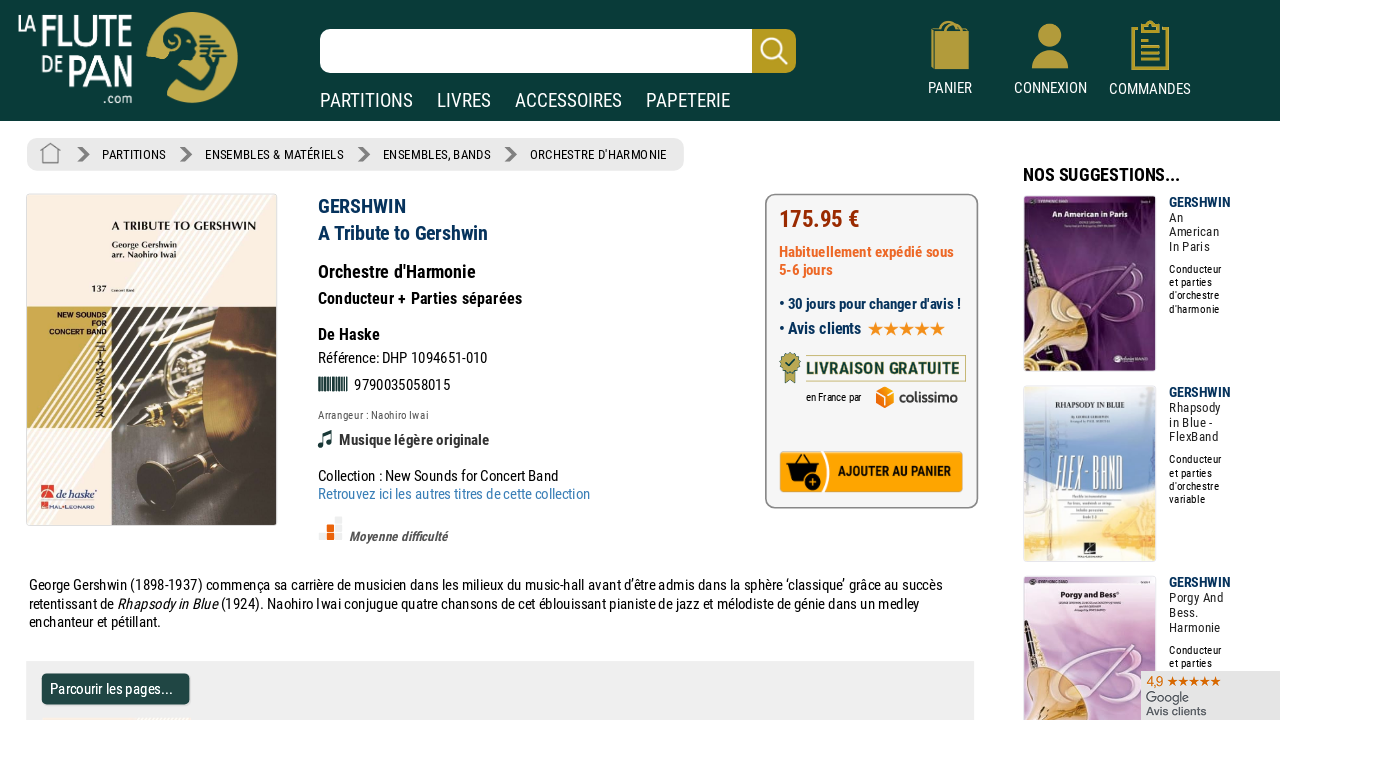

--- FILE ---
content_type: text/html; charset=UTF-8
request_url: https://www.laflutedepan.com/partition/66086003/gershwin-george-a-tribute-to-gershwin-orchestre-d-harmonie.html
body_size: 18105
content:
<!DOCTYPE html>
<html lang="fr-fr">
<head>
<meta charset="utf-8"/>
<title>A Tribute to Gershwin - GERSHWIN - Partition - ENSEMBLES, BANDS</title>
<meta name="viewport"content="width=device-width, initial-scale=1, user-scalable=yes">
<meta http-equiv="Vary" content="User-Agent">
<link rel="canonical" href="https://www.laflutedepan.com/partition/66086003/gershwin-george-a-tribute-to-gershwin-orchestre-d-harmonie.html" />
<meta http-equiv="Content-Type" content="text/html; charset=UTF-8" />
<meta name="robots" content="index, follow">
<meta name="description" content="A Tribute to Gershwin de GERSHWIN Orchestre d'Harmonie sur laflutedepan.com - ENSEMBLES & MATÉRIELS - ENSEMBLES, BANDS - ORCHESTRE D'HARMONIE" />
<meta name="Keywords" content="GERSHWIN, A Tribute to Gershwin, Orchestre d'Harmonie, De Haske, DHP 1094651-010, ENSEMBLES & MATÉRIELS, ENSEMBLES, BANDS, ORCHESTRE D'HARMONIE" />
<link rel="shortcut icon" href="/favicon.ico" type="image/x-icon"><link rel="icon" href="/favicon.png" type="image/png"><link rel="apple-touch-icon" type="image/png" href="/touch-icon-iphone.png"><link rel="apple-touch-icon" type="image/png" sizes="152x152" href="/touch-icon-ipad.png"><link rel="apple-touch-icon" type="image/png" sizes="180x180" href="/touch-icon-iphone-retina.png"><link rel="apple-touch-icon" type="image/png" sizes="167x167" href="/touch-icon-ipad-retina.png"><style type="text/css">@font-face {font-family: 'Roboto Condensed';font-style: normal;font-weight: 400;font-display: swap;src: url('https://www.izik1.com/gestion/fonts/FluteDePan400.woff2') format('woff2'), url('https://www.izik1.com/gestion/fonts/FluteDePan400.woff') format('woff'); }@font-face {font-family: 'Roboto Condensed';font-style: normal;font-weight: 700;font-display: swap;src: url('https://www.izik1.com/gestion/fonts/FluteDePan700.woff2') format('woff2'), url('https://www.izik1.com/gestion/fonts/FluteDePan700.woff') format('woff'); }html, body, div, span, applet, object, iframe, h1, h2, h3, h4, h5, h6, p, blockquote, pre, a, abbr, acronym, address, big, cite, code, del, dfn, em, img, ins, kbd, q, s, samp, small, strike, strong, sub, sup, tt, var, b, u, i, center, dl, dt, dd, ol, ul, li, fieldset, form, label, legend, table, caption, tbody, tfoot, thead, tr, th, td, article, aside, canvas, details, embed, figure, figcaption, footer, header, hgroup, menu, nav, output, ruby, section, summary, time, mark, audio, video {margin: auto;padding: 0;border: 0;font-size: 100%;vertical-align: baseline;}table, tbody, tfoot, thead, tr, th, td {vertical-align: middle;}p {margin: 10px 0;}body { line-height: 1;}ol, ul {list-style: none;}blockquote, q { quotes: none;}blockquote:before, blockquote:after, q:before, q:after {content: '';content: none;}table {border-collapse: collapse;border-spacing: 0;}caption,th,td {font-weight: normal;text-align: left;}h1, h2, h3, h4, h5, h6 {clear: both;font-family: 'Trebuchet MS', Verdana, Arial, Helvetica, sans-serif;line-height: 1.1em;}h1 {font-size: 1.9em;}html {overflow-y: scroll;font-size: 100%;-webkit-text-size-adjust: 100%;-ms-text-size-adjust: 100%;}* :focus { outline: 0; }article, aside, details, figcaption, figure, footer, header, hgroup, nav, section { display: block;}audio, canvas, video {display: inline-block;}del { color: #333; }ins {background: #fff9c0;text-decoration: none;}hr {background-color: #ccc;border: 0;height: 1px;margin: 10px 0;border-bottom: solid 1px #fff;border-top: solid 1px #dfdedd;}sub, sup {font-size: 75%;line-height: 0;position: relative;vertical-align: baseline;}sup { top: -0.5em;}sub { bottom: -0.25em; }small { font-size: smaller;}img {border: 0;-ms-interpolation-mode: bicubic;}/* Clearing floats */.clear {clear: both;display: block;}*{font-family: 'Roboto Condensed', sans-serif; font-weight: regular}td.tdimhomefav{vertical-align: bottom; text-align: center}.tdimhomefav{background-color:transparent;width:200px;border-color:#EAEAEA; border-width:0px; border-style:solid}.imghomefav{border-color:#E1E1E8; border-width:1px; border-style:solid;border-radius:1mm;max-height:250px;}.imghomefav:hover{transform;transition:0.2s;border-color:#AAAAAA; border-width:1px; border-style:solid;border-radius:1mm;max-height:250px;}.libhomfavnewsclassique {text-shadow: 2px 2px 2px #BBBBBB;opacity:1;font-family: 'Roboto Condensed', sans-serif; font-weight: 700; font-size: 45px; color: #1B3A39;;line-height:60px;}.libhomfavbest {text-shadow: 2px 2px 2px #BBBBBB;opacity:1;font-family: 'Roboto Condensed', sans-serif; font-weight: 400; font-size: 55px; color: #1B3A39;}.libhomfavnewslivres {text-shadow: 2px 2px 2px #BBBBBB;opacity:1;font-family: 'Roboto Condensed', sans-serif; font-weight: 700; font-size: 45px; color: #1B3A39;line-height:60px;}h1.lib1 {opacity:1;font-family: 'Roboto Condensed', sans-serif; font-weight: 700; font-size: 27px; color: #1B3A39;line-height:25px;}h2.lib2 {padding-top:8px;padding-bottom:4px;opacity:1;font-family: 'Roboto Condensed', sans-serif; font-weight: 400; font-size:19px; color: #1B3A39;line-height:22px}h3.lib3 {padding-bottom:8px;opacity:1;font-family: 'Roboto Condensed', sans-serif; font-weight: 400; font-size:19px; color: #1B3A39;line-height:22px}.unselectable{-webkit-user-select: none;-webkit-touch-callout: none;-moz-user-select: none;-ms-user-select: none;user-select: none;}.selectable{-webkit-user-select: text;-webkit-touch-callout: text;-moz-user-select: text;-ms-user-select: text;user-select: text;}@media print{.noprint{display:none};}.librayon {font-family: 'Roboto Condensed', sans-serif; font-weight: 700; font-size: 20px; color: #083A38;}.libhomelivre {text-shadow: 4px 4px 2px #111111;opacity:0.9;font-family: 'Roboto Condensed', sans-serif; font-weight: 700; font-size: 78px; color: white;}.libhomelivreCoul {font-family: 'Roboto Condensed', sans-serif; font-weight: 700; font-size: 38px; color: #083A38;}.libhomelivre_Small {font-family: 'helvetica', sans-serif; font-weight: 700; font-size: 28px; color: #083A38;}.libhomelivreCoul_Small {font-family: 'helvetica', sans-serif; font-weight: 700; font-size: 28px; color: #083A38;}.librayon2 {position:relative;top:4px; padding-right:20px; white-space:nowrap;font-family: 'Roboto Condensed', sans-serif; font-weight: 700; font-size: 16px; color: #083A38;}h1.bannoir {font-family: 'Roboto Condensed', sans-serif; font-weight: 700; font-size: 30px; color: #083A38;line-height:35px}h2.bannoir {font-family: 'Roboto Condensed', sans-serif; font-weight: 400; font-size: 18px; color: #083A38;line-height:19px}h3.bannoir {font-family: 'Roboto Condensed', sans-serif; font-weight: 400; font-size: 18px; color: #083A38;line-height:30px}h1.bangris {font-family: 'Roboto Condensed', sans-serif; font-weight: 700; font-size: 20px; color: #444444;line-height:35px}h2.bangris {font-family: 'Roboto Condensed', sans-serif; font-weight: 400; font-size: 20px; color: #444444;line-height:22px}h3.bangris {font-family: 'Roboto Condensed', sans-serif; font-weight: 400; font-size: 20px; color: #444444;line-height:40px}a{background-color: transparent; text-decoration: none}.boutique{font-size: 14px; color: #009669; padding-top: 9px}table.center{margin-left: auto; margin-right: auto;}table.left{margin-left: 5px;}table.right2017{text-align:right}td.centertop{vertical-align: top; margin-left: auto; margin-right: auto}td.banner{vertical-align: top; padding-top: 10px; padding-right: 10px; margin-left: auto; margin-right: auto}table.centercenter{vertical-align: center; margin-left: auto; margin-right: auto}td.centercenter{vertical-align: center; text-align:center}td.bottomcenter{vertical-align: bottom; text-align:center}.complement{background-color: #EEEFEF; border: 1px solid #DD5C1D}.tablerech2{background-color: white; border: 0px solid #777777; border-radius:6px}.inputrech{font-weight:400;padding-left:10px;font-size:24px; color:#1f365C; border-width:0px; border-radius:10px; height:42px; width:78%; position:relative;left:-45px;background-image:url('https://www.izik1.com/gestion/imgv3/FindDirectPicto2023.png');background-size:contain;background-position:right;background-repeat:no-repeat;}.inputrech2025{font-weight:400;padding-left:10px;font-size:24px; color:#1f365C; border-width:0px; border-radius:10px; height:42px; width:80%; position:relative;left:0px;top:10px;background-image:url('https://www.izik1.com/gestion/imgv3/FindDirectPicto2023.png');background-size:contain;background-position:right;background-repeat:no-repeat;}.divuniversselect{color:#093b39; font-weight: bold; background-color:white; text-align: center; text-decoration: none;display:inline;text-align:bottom;position:relative;bottom:-2px; border-left: 0px solid white;border-bottom: 0px solid white;border-top: 0px solid white;border-top-right-radius:6px;border-top-left-radius:6px;border-right: 0px solid white;padding-bottom:4px;padding-left:13px;padding-right:13px;padding-top:7px;}.divunivers{display:inline; text-align:bottom;position:relative;bottom:-2px;padding-left:9px;padding-right:9px}a.boutique2019{font-size: 19px; font-weight: normal; color: white; text-align: center; text-decoration: none;}a.boutique2019:hover{text-decoration:underline}a.boutique2019sel{font-size: 19px; font-weight: bold; color: #093b39; text-align: center; text-decoration: none;}a.boutique2019sel:hover{text-decoration:underline}.tablerech{background-color: white; border-top-left-radius:6px; border-bottom-left-radius:6px}.finddirect2017{font-size: 28px; font-weight: normal; padding:1px; border:0px solid #912309; width:700px; height:24px;}::-webkit-input-placeholder{opacity: 1}/*Chrome 56, Safari 9*/: -moz-placeholder{opacity: 1;}/*FF 4-18*/::-moz-placeholder{opacity: 1;}/*FF 19-51*/: -ms-input-placeholder{opacity: 1;}/*IE 10+*/::placeholder{opacity: 1;}/*Modern Browsers*/*:focus::-webkit-input-placeholder{ opacity: 0;}/*Chrome 56, Safari 9*/*:focus:-moz-placeholder{opacity: 0;}/*FF 4-18*/*:focus::-moz-placeholder{opacity: 0;}/*FF 19-50*/*:focus:-ms-input-placeholder{opacity: 0;}/*IE 10+*/*:focus::placeholder { opacity: 0; } /* Modern Browsers */.boutonvertmob {background-color:#219459;-moz-border-radius:6px;-webkit-border-radius:6px;border-radius:6px;display:inline-block;cursor:hand;color:white;font-weight:normal;font-size:18px;padding:11px 16px;text-decoration:none;}.boutonvertmob:hover {background-color:#BABABA;color: #ffffff;}.boutonvertespacepro {background-color:#219459;-moz-border-radius:6px;-webkit-border-radius:6px;border-radius:6px;display:inline-block;cursor:hand;color:white;font-weight:400;font-size:18px;padding:11px 16px;text-decoration:none;}.boutonvertespacepro:hover {cursor:hand;background-color:#BABABA;color: #ffffff;}.boutonsavecompte {background-color:#219459;-moz-border-radius:6px;-webkit-border-radius:6px;border-radius:6px;display:inline-block;cursor:hand;color:white;font-weight:normal;font-size:18px;padding:20px 20px;text-decoration:none;}.boutonsavecompte:hover {background-color:#BABABA;color: #ffffff;}.boutonsavecompte {background-color:#219459;-moz-border-radius:6px;-webkit-border-radius:6px;border-radius:6px;display:inline-block;cursor:hand;color:white;font-weight:normal;font-size:18px;padding:20px 20px;text-decoration:none;}.boutonsavecompte:hover {background-color:#BABABA;color: #ffffff;}.boutoncmdefact {background-color:#219459;-moz-border-radius:6px;-webkit-border-radius:6px;border-radius:6px;display:inline-block;cursor:hand;color:white;width:220px;font-weight:normal;font-size:16px;padding:7px 10px;text-decoration:none;}.boutoncmdefact:hover {background-color:#BABABA;color: #ffffff;}.boutonshowcontenu {background-color:#253E3C;-moz-border-radius:6px;-webkit-border-radius:6px;border-radius:6px;display:inline-block;cursor:hand;color:white;width:168px;font-size:18px;padding:12px 15px;text-decoration:none;}.boutonshowcontenu:hover {cursor:hand;background-color:#555555;color: #ffffff;}.boutonshowcontenu2023 {background-color:#1B3A39;box-shadow : 1px 1px 1px 1px #BABABA;-moz-border-radius:6px;-webkit-border-radius:6px;border-radius:6px;filter:brightness(120%);display:inline-block;cursor:hand;color:white;width:160px;font-size:18px;padding:10px 10px;text-decoration:none;}.boutonshowcontenu2023:hover {cursor:hand;box-shadow : 1px 1px 1px 1px transparent;filter:brightness(180%);color: #ffffff;}.boutoncmdegris {background-color:#DEDEDE;-moz-border-radius:6px;-webkit-border-radius:6px;border-radius:6px;display:inline-block;cursor:hand;color:black;width:220px;font-weight:normal;font-size:16px;padding:7px 10px;text-decoration:none;}.boutoncmdegris:hover {cursor:hand;background-color:#555555;color: #ffffff;}.chevron {padding:6px; opacity:0.5;}table.tableinfofiche {background-color:#F6F6F6;border: solid 2px #888888;width: 260px;-moz-border-radius:12px;-webkit-border-radius:12px;border-radius:12px;display:inline-block;}table.footerlogos {background-color:#F8F8F8;border: solid 1px #DADADA;width: 310px;height:74px;-moz-border-radius:4px;-webkit-border-radius:4px;border-radius:4px;display:inline-block;position:relative;top:8px;}table.tableinfofichedevis {background-color:#F6F6F6;border: solid 2px #888888;width: 250px;-moz-border-radius:12px;-webkit-border-radius:12px;border-radius:12px;display:inline-block;}.boutonnavig {background-color:#093b39;-moz-border-radius:9px;-webkit-border-radius:9px;border-radius:9px;transition:0.1s;display:inline-block;cursor:pointer;color:#ffffff;font-size:17px;padding:9px 6px;text-decoration:none;}.boutonnavig:hover {color:#E95500;}td.topright{vertical-align: top; text-align: right} td.topleft{vertical-align: top; text-align: left}td.bottomcenter{vertical-align: bottom; text-align: center}td.bottomright{vertical-align: bottom; text-align: right}td.bottomleft{vertical-align: bottom; text-align: left}td.centerright{vertical-align: center; text-align: right}td.center{text-align:center}.gris14{font-size: 13px; color: black; font-weight: bold}.news{font-size: 13px; color: white}.newsb{font-size: 13px; color: white; font-weight: bold}td.caserech{padding-left: 60px; color:#912309; font-size: 15px; text-align: center}td.PanierDroite {font-size: 12px; color: black; padding:10px}td.PanierDroite:hover {color: DarkRed}td.PanierTOT {font-size: 14px; color: black; padding:10px}td.PanierTOT:hover {color: DarkRed}td.plansite{vertical-align: top; text-align: left;padding:10px; width:300px;min-width:300px}.plantitre{font-family: 'Roboto Condensed', sans-serif; font-weight: 700; font-size: 26px; color: black}a.lienplan{font-family: 'Roboto Condensed', sans-serif; font-weight: 400; font-size: 13px;color: black; text-decoration: none;line-height:20px}a.lienplan:hover {color: #E95500}a.lienfooter{font-family: 'Roboto Condensed';font-weight: 400; font-size: 18px;color: white; text-decoration: none;line-height:22px}a.lienfooter:hover {color: #E95500}a.lienfooteraide{font-family: 'Roboto Condensed';font-weight: 400; font-size: 18px;color: #F18F1A; text-decoration: none;line-height:22px}a.lienfooteraide:hover {color: white}a.lientop{font-size: 15px;color: white; text-decoration: none;}a.lientop:hover {color: #E95500}td.caserech2014{padding-left: 0px; color:#912309; font-size: 15px; text-align: left; vertical-align:middle}td.caserech2014P{padding-left: 0px; color:#005A3F; font-size: 15px; text-align: left; vertical-align:middle}td.caserech2014L{padding-left: 0px; color:#3279AF; font-size: 15px; text-align: left; vertical-align:middle}td.caserech2014A{padding-left: 0px; color:#007C84; font-size: 15px; text-align: left; vertical-align:middle}td.caserech2014Pap{padding-left: 0px; color:#5FAAAD; font-size: 15px; text-align: left; vertical-align:middle}.finddirect2014{font-size: 15px; font-weight: bold; padding:5px; border:1px solid #912309; width:200px; height:18px;}.finddirect2014P{font-size: 15px; font-weight: bold; padding:5px; border:1px solid #005A3F; width:200px; height:18px;}.finddirect2014A{font-size: 15px; font-weight: bold; padding:5px; border:1px solid #007C84; width:200px; height:18px;}.finddirect2014L{font-size: 15px; font-weight: bold; padding:5px; border:1px solid #3279AF; width:200px; height:18px;}.finddirect2014Pap{font-size: 15px; font-weight: bold; padding:5px; border:1px solid #5FAAAD; width:200px; height:18px;}.finddirect{font-size: 15px; font-weight: bold; padding:5px; border:1px solid #912309; width:200px; height:18px;}.bestautp{font-size: 12px; color: #007558; font-weight: bold;}.bestautl{font-size: 12px; color: #3279AF; font-weight: bold;}.bestauta{font-size: 11px; color: #007C84; font-weight: bold;}.besttitre {font-size: 13px; font-weight: bold; padding-left:20px; padding-right:20px; color: black;}.bestinstr {font-size: 11px; color: black;}.affineacc {vertical-align:top; font-size: 13px; color: #3F98D0; font-weight: bold; line-height: 16px;}td.RechAutpart {padding-right:20px;vertical-align:top; font-size: 17px; color: #06335D; font-weight: bold; line-height: 22px;padding-top:2px;}td.RechAutpap {padding-right:20px;vertical-align:top; font-size: 13px; color: #5FAAAD; font-weight: bold; line-height: 16px;}td.RechAutlivres {padding-right:20px;font-size: 13px; color: #3F98D0; font-weight: bold ;line-height: 16px; vertical-align: top}td.RechAutacc {padding-right:20px;font-size: 13px; color: #009BA3; font-weight: bold; line-height: 16px; vertical-align: top}td.RechTitre {padding-right:40px;font-size: 17px; color: #222222; font-weight: normal; vertical-align: top; line-height: 19px}td.RechEdition {font-size: 12px; color: black;line-height: 18px}td.RechAutpart2022 {vertical-align:top; font-size: 15px; color: #06335D; font-weight: bold; line-height: 22px;}td.RechTitre2022 {font-size: 15px; color: #222222; font-weight: normal; vertical-align: top; line-height: 22px}td.RechAutpart2022Fav {vertical-align:top; font-size: 14px; color: #06335D; font-weight: bold; line-height: 18px;padding-left:5px;padding-right:5px;}td.RechTitre2022Fav {font-size: 16px; font-weight: normal; vertical-align: top; line-height: 23px}.RechInstrFav{font-size: 14px; color: #06335D; font-style:normal}td.AccrocheCol {vertical-align:top; font-size: 22px; color: #06335D; font-weight: normal; line-height: 25px;position:relative;top:6px;}td.RechInstr{font-size: 14px; color: black; font-style:normal;padding-top:6px;padding-bottom: 3px}.CreerCompte {height: 20px; font-size: 13px; color: black; font-weight: normal; padding-bottom: 10px}td.RechPrix {text-align:bottom;height: 26px; font-size: 16px; color: #339E00; font-weight: bold; padding-bottom: 10px}td.RechPrixBest {font-size: 14px; color: #339E00; font-weight: bold; padding-bottom:5px}td.choixpart{font-size: 16px; color: #007558}td.choixliv{font-size: 16px; color: #3F98D0}td.choixacc{font-size: 16px; color: #009BA3}a.lienpart{font-size: 16px; color: #007558; text-decoration: none; font-weight: bold}a.lienliv{font-size: 16px; color: #3F98D0; text-decoration: none; font-weight: bold}a.lienacc{font-size: 16px; color: #009BA3; text-decoration: none; font-weight: bold}div.choixboutique:hover{background:#CAE4EF;transition:0.7s}a.annulerpaiement{font-size: 19px; color: black; text-decoration: none; font-weight: normal}a.annulerpaiement:hover{color: #AED2EC;}.qui{font-size: 17px; color: black;line-height: 24px;vertical-align: top; font-weight: normal; padding: 155px 25px 10px 25px}td.found{font-size: 14px; color:white; padding-left: 20px}td.foundgris{font-size: 13px; color:white; padding-left: 20px}.pagecourante{font-size: 20px; text-decoration:underline;font-weight:bold;text-align: center}.navig{font-size: 18px; color: #4E5952;font-weight:bold;text-align: center;padding:5px}a.navig{font-size: 18px;color: #4E5952; text-decoration: none;text-align: center}a.navig:hover {color:#E95500;text-align: center}.newsautpart {vertical-align:top; font-size: 17px; color: #06335D; font-weight: bold; line-height: 18px; vertical-align: top}.newstit {font-size: 16px; color: #222222; vertical-align: top; line-height: 16px}.newsed {font-size: 13px; color: black;line-height: 20px;}.newsprix {height: 24px; font-size: 13px; color: #339E00; font-weight: bold}.suggestionsaut {vertical-align:top; font-size: 17px; color: #06335D; font-weight: bold; line-height: 24px; vertical-align: top}.suggestionstit {font-size: 16px; color: #222222; vertical-align: top; line-height: 18px;}.suggestionsed {font-size: 14px; color: black;}.suggestionsprix {height: 24px; font-size: 13px; color: #339E00; font-weight: bold}td.suggestionsaut {vertical-align:top; font-size: 17px; color: #06335D; font-weight: bold; line-height: 24px; vertical-align: top}td.suggestionstit {font-size: 16px; color: #222222; vertical-align: top; line-height: 18px;padding-right:20px;}td.suggestionsed {font-size: 14px; color: black;padding-top:12px;padding-bottom:10px;}td.suggestionsprix {height: 24px; font-size: 13px; color: #339E00; font-weight: bold}table.paniertextes {background-color: #F6F6F6; font-size: 14px; line-height: 18px}table.paniertextes2017 {background-color: white; font-size: 14px; line-height: 18px}table.panierglobal{background-color: #F6F6F6; font-size:12px;color: black;}table.panierglobal2017{background-color: white; font-size:18px;color: black;}table.panierfinal{background-color: white; font-size:16px;color: black;}tr.paddingtr20{padding:90px}.FicheArg {font-family: 'Roboto Condensed'; font-size: 18px; line-height: 23px; color: black; background-color: white; padding: 3px;-webkit-user-select: none;-webkit-touch-callout: none;-moz-user-select: none;-ms-user-select: none;user-select: none;}h1.partition {font-family: 'Roboto Condensed'; font-size: 24px; color: #06335D; font-weight: bold; line-height: 32px}h2.partition {font-family: 'Roboto Condensed'; font-size: 22px; color: black; font-weight: bold; line-height: 32px}h3.partition {font-family: 'Roboto Condensed'; font-size: 20px; color: black; font-weight: bold; line-height: 32px}h4.partition {font-family: 'Roboto Condensed'; font-size: 17px; color: black; font-weight: normal; line-height: 32px}h1.partition_ex {font-family: 'Roboto Condensed'; font-size: 24px; color: #06335D; font-weight: bold; line-height: 32px}h2.partition_ex {font-family: 'Roboto Condensed'; font-size: 22px; color: black; font-weight: bold; line-height: 32px}h3.partition_ex {font-family: 'Roboto Condensed'; font-size: 20px; color: black; font-weight: bold; line-height: 32px}h4.partition_ex {font-family: 'Roboto Condensed'; font-size: 17px; color: black; font-weight: normal; line-height: 32px}h5.partition_ex {font-family: 'Roboto Condensed'; font-size: 17px; color: black; font-weight: normal; line-height: 32px}h1.livre {font-family: 'Roboto Condensed'; font-size: 24px; color: #06335D; font-weight: bold; line-height: 32px}h2.livre {font-family: 'Roboto Condensed'; font-size: 22px; color: black; font-weight: bold; line-height: 32px}h3.livre {font-family: 'Roboto Condensed'; font-size: 20px; color: black; font-weight: bold; line-height: 32px}h4.livre {font-family: 'Roboto Condensed'; font-size: 17px; color: black; font-weight: normal; line-height: 32px}h1.livre_ex {font-family: 'Roboto Condensed'; font-size: 24px; color: #06335D; font-weight: bold; line-height: 32px}h2.livre_ex {font-family: 'Roboto Condensed'; font-size: 22px; color: black; font-weight: bold; line-height: 32px}h3.livre_ex {font-family: 'Roboto Condensed'; font-size: 20px; color: black; font-weight: bold; line-height: 32px}h4.livre_ex {font-family: 'Roboto Condensed'; font-size: 17px; color: black; font-weight: normal; line-height: 32px}h5.livre_ex {font-family: 'Roboto Condensed'; font-size: 17px; color: black; font-weight: normal; line-height: 32px}.livrecompos_ex {font-family: 'Roboto Condensed'; font-size: 18px; color: black; font-weight: bold; line-height: 32px}h1.accessoire {font-family: 'Roboto Condensed'; font-size: 24px; color: #06335D; font-weight: bold; line-height: 32px}h2.accessoire {font-family: 'Roboto Condensed'; font-size: 22px; color: black; font-weight: bold; line-height: 32px}h3.accessoire {font-family: 'Roboto Condensed'; font-size: 18px; color: black; font-weight: normal; line-height: 24px}h4.accessoire {font-family: 'Roboto Condensed'; font-size: 17px; color: black; font-weight: normal; line-height: 32px}h5.accessoire {font-family: 'Roboto Condensed'; font-size: 17px; color: black; font-weight: normal; line-height: 32px}h1.papier {font-family: 'Roboto Condensed'; font-size: 24px; color: #06335D; font-weight: bold; line-height: 32px}h2.papier {font-family: 'Roboto Condensed'; font-size: 22px; color: black; font-weight: bold; line-height: 32px}h3.papier {font-family: 'Roboto Condensed'; font-size: 20px; color: black; font-weight: normal; line-height: 32px}h4.papier {font-family: 'Roboto Condensed'; font-size: 17px; color: black; font-weight: normal; line-height: 32px}h5.papier {font-family: 'Roboto Condensed'; font-size: 17px; color: black; font-weight: normal; line-height: 32px}a.rayonfiche {font-size: 15px; color: black; text-decoration: none; padding-right: 3px; line-height: 30px}a.rayonfiche:hover {color: #007558; font-weight: normal}a.rayonfiche_ex {font-size: 15px; font-weight: normal; color: black; text-decoration: none; padding-right: 3px; line-height: 30px}a.rayonfiche_ex:hover {color: #007558; font-weight: normal}h2 {font-size: 15px; color: black; vertical-align: top;font-weight: bold}h3 {font-size: 19px; color: black;font-weight: bold}h4 {font-size: 15px; color: black;font-weight: normal}.FicheSousTit {font-size: 14px; color: #555555}.soustitrefiche {font-size: 18px; color: black; line-height: 22px}.FichePrix {font-size: 15px;color:black; font-weight: bold;line-height: 20px}.contenu2019 {font-size: 16px; color: black;line-height: 21px;}.titresmp3 {font-size: 16px; color: black;padding-left:20px;font-style:italic;position:relative;bottom:8px;}td.paniertop {font-size: 14px; color: black; vertical-align: top; line-height: 18px; padding: 150px 20px 20px 23px}a.validepanier{font-size: 14px; color: black; font-weight: bold; text-decoration: none}a.validepanier:hover{font-size: 14px; color: black; font-weight: bold; text-decoration: none}a.liensniv1_0{font-size: 13px;color: white; text-decoration: none; padding-left: 7px; padding-right: 7px}a.liensniv1_0:hover {font-weight:bold}a.liensniv1sel_0{font-size: 13px;color: white;text-decoration: underline; padding-left: 7px; padding-right: 7px; font-weight: bold}a.liensniv1_1{font-size: 13px;color: white; text-decoration: none; padding-left: 7px; padding-right: 7px}a.liensniv1_1:hover {font-weight:bold}a.liensniv1sel_1{font-size: 13px;color: white;text-decoration: underline; padding-left: 7px; padding-right: 7px; font-weight: bold}a.liensniv1_2{font-size: 13px;color: white; text-decoration: none; padding-left: 7px; padding-right: 7px}a.liensniv1_2:hover {font-weight:bold}a.liensniv1sel_2{font-size: 13px;color: white;text-decoration: none; padding-left: 7px; padding-right: 7px; font-weight: bold}a.liensniv1_8{font-size: 13px;color: white; text-decoration: none; padding-left: 7px; padding-right: 7px}a.liensniv1_8:hover {font-weight:bold}a.liensniv1sel_8{font-size: 13px;color: white;text-decoration: underline; padding-left: 7px; padding-right: 7px; font-weight: bold}a.liensniv2{font-size: 13px;color: #133932; text-decoration: none; padding-left: 7px; padding-right: 7px}a.liensniv2:hover {color: black; font-weight: bold}a.liensniv2sel{font-size: 13px;color: black;text-decoration: underline; padding-left: 7px; padding-right: 7px; font-weight: bold}a.lienstri{font-size: 14px;color: #000000; text-decoration: none; padding-left: 7px; padding-right: 7px}a.lienstri:hover {color:#006446}a.lienstrisel{font-size: 13px;color: #006446; text-decoration: underline; padding-left: 7px; padding-right: 7px}a.lienstrisel:hover {color:#006446}.libtri{font-size: 12px;color: #003318; font-weight: bold}.imghoverfiche{border-color:#D1D1D1; border-width:1px; border-style:solid;border-radius: 1mm;}.imghoverborder{border-color:#D1D1D1; border-width:1px; border-style:solid;border-radius: 1mm;}.imguniversborder{border-color:#A1A1A1;border-width:1px; border-style:solid;border-radius: 2mm;}.periode {font-size: 18px; color: #9C1A29;}.customer{font-size: 14px; font-weight: normal; background-color: inherit; padding:5px; border:0px solid #606C65; width:230px; height:10px;}.erreur {font-size: 14px; padding-left: 15px; color: red;}td.genbottom{font-size: 14px; color: #888888; vertical-align: center; text-align: right; padding-right: 70px;}td.customervalid{font-size: 14px; color: #888888; vertical-align: center; text-align: right; padding-right: 30px;}a.pass{font-size: 14px;color: #717A74; text-decoration: underline}a.pass:hover {color:#C0AA4B}a.pass2{font-size: 14px;color: #717A74;text-decoration: none}a.user{font-size: 14px; font-weight: bold; color: #C0AA4B}a.user:hover{color: #FFFFFF}a.showpanier{font-size: 14px; color: #C0AA4B; font-weight:700}a.showpanier:hover{color: #C0AA4B; text-decoration: underline; font-size: 14px}a.panier{font-size: 12px;color: #C0AA4B; text-decoration: none; padding-left: 10px}a.panier:hover {color:#FFFFFF}a.panier2{font-size: 12px;color: #333333; text-decoration: none;}a.panier2:hover {color:#003318}table.paniertot{font-size: 14px; border:33px solid blue}a.deconnect{font-size: 13px; color: #C1C1C1; text-decoration: none}a.deconnect:hover{font-size: 13px; color: #E95500; text-decoration: none}.titremess {font-size: 14px; padding-left: 15px; color: white; vertical-align: center; text-align: left}.textemess {font-family: Arial; font-size: 14px; padding: 25px; color: #000000; vertical-align: top; text-align: left; line-height: 21px}.textemess2017 {font-size: 18px; padding: 25px; color: #000000; vertical-align: top; text-align: left; line-height: 21px}.comptebold {font-size: 14px; padding-left: 14px; color: #333333; vertical-align: center; text-align: left}.inputclient{font-size: 13px; font-weight: normal;padding-left: 5px; background-color: white; border:1px solid #D1D1D1; width:200px; height:18px;}.inputclient2017{font-size: 15px; font-weight: normal;padding-left: 5px; background-color: white; border:1px solid #D1D1D1; width:340px; height:20px;}.inputclient2017:focus{box-shadow: 0px 0px 6px #E85B22; webkit-box-shadow: 0px 0px 6px #E85B22; moz-box-shadow: 0px 0px 6px #E85B22}.inputclient2022{font-size: 18px; font-weight: normal;padding: 5px; background-color: white; border:1px solid #D1D1D1; width:340px; height:20px;}.inputclient2022:focus{border:1px solid #274467;box-shadow: 0px 0px 8px #C5DFEA; webkit-box-shadow: 0px 0px 2px #C5DFEA; moz-box-shadow: 0px 0px 2px #C5DFEA}td.centercompte{text-align:right;padding-right:33px}td.centercompte2{text-align:right;padding-right:45px}.inputclientconnect{font-size: 20px; font-weight: normal;padding-left: 5px; background-color: white; border:1px solid #D1D1D1; width:257px; height:20px;}.boutongris {background-color:#BABABA;-moz-border-radius:4px;-webkit-border-radius:4px;border-radius:4px;display:inline-block;cursor:hand;color:black;font-weight:normal;font-size:13px;padding:6px 8px;text-decoration:none; position:relative;top:-2px;left:10px}.boutongris:hover {background-color:#777777;color: #ffffff;}.boutongrisclient {background-color:#DADADA;-moz-border-radius:4px;-webkit-border-radius:4px;border-radius:4px;display:inline-block;cursor:hand;color:black;font-weight:normal;font-size:18px;padding:11px 20px;text-decoration:none;}.boutongrisclient:hover {background-color:#777777;color: #ffffff;}.boutongrissuivi {background-color:#DEDEDE;-moz-border-radius:4px;-webkit-border-radius:4px;border-radius:4px;display:inline-block;color:black;font-weight:400;font-size:15px;padding:6px 10px;}.boutongrissuivi:hover {cursor:pointer;cursor:hand;background-color:#BBBBBB;}.boutonfavoris {background-color:#DEDEDE;-moz-border-radius:4px;-webkit-border-radius:4px;border-radius:4px;display:inline-block;color:black;font-weight:400;font-size:18px;line-height:22px;padding:10px 16px;}.boutonfavoris:hover {cursor:pointer;cursor:hand;background-color:#BBBBBB;}.boutonvalid {background-color:#44c767;-moz-border-radius:9px;-webkit-border-radius:9px;border-radius:9px;display:inline-block;cursor:pointer;color:#ffffff;font-size:17px;padding:9px 20px;text-decoration:none;}.boutonvalid:hover {box-shadow: 0px 0px 6px #E85B22;}.boutonvalid2 {font-family: 'Roboto Condensed';background-color:#219459;-moz-border-radius:6px;-webkit-border-radius:6px;border-radius:6px;display:inline-block;cursor:pointer;color:#ffffff;color:white;font-size:18px;padding:10px 20px 10px 20px;text-decoration:none;}.boutonvalid2:hover{color:#222222;}.boutonvertgrand {font-family: 'Roboto Condensed';background-color:#219459;-moz-border-radius:6px;-webkit-border-radius:6px;border-radius:6px;display:inline-block;cursor:pointer;color:#ffffff;color:white;font-size:20px;padding:16px 30px 16px 30px;text-decoration:none;}.boutonvertgrand:hover{color:#222222;}.boutonvalid3 {background-color:#1d71b9;-moz-border-radius:9px;-webkit-border-radius:9px;border-radius:9px;display:inline-block;cursor:pointer;color:#ffffff;font-size:17px;padding:7px 20px;text-decoration:none;}.boutonvalid3:hover {box-shadow: 0px 0px 6px #E85B22;}.boutonbleu {background-color:#3A7FB7;-moz-border-radius:6px;-webkit-border-radius:6px;border-radius:6px;display:inline-block;cursor:hand;color:white;font-weight:normal;font-size:20px;padding:11px 20px;text-decoration:none;}.boutonvertmob:hover {background-color:#BABABA;color: #ffffff;}.boutonvalid4 {background-color:#ef962d;-moz-border-radius:6px;-webkit-border-radius:6px;border-radius:6px;display:inline-block;cursor:pointer;color:white;font-size:18px;padding:10px 20px 10px 20px;text-decoration:none;}.boutonvalid4:hover {color:#222222;}.boutonvaliddevis1 {background-color:#FEA401;-moz-border-radius:6px;-webkit-border-radius:6px;border-radius:6px;display:inline-block;width:120px;text-align:center;cursor:pointer;font-weight:700;color:black;font-size:18px;padding:10px 20px 10px 20px;text-decoration:none;}.boutonvaliddevis1:hover {color:white;}.boutonvalid4inv {background-color:#ef962d;-moz-border-radius:6px;-webkit-border-radius:6px;border-radius:6px;display:inline-block;cursor:pointer;color:black;font-size:18px;padding:10px 20px 10px 20px;text-decoration:none;}.boutonvalid4inv:hover {color:white;}.boutonvalid9inv {background-color:#FFE34B;-moz-border-radius:6px;-webkit-border-radius:6px;border-radius:6px;display:inline-block;cursor:pointer;color:black;font-size:18px;padding:10px 20px 10px 20px;text-decoration:none;}.boutonvalid4inv:hover {color:white;}audio::-webkit-media-controls-panel{background-color:#DADADA;}.boutonvalid5 {background-color:#fc5353;-moz-border-radius:9px;-webkit-border-radius:9px;border-radius:9px;display:inline-block;cursor:pointer;color:#333333;font-size:17px;padding:7px 20px;text-decoration:none;}.boutonvalid5i:hover {box-shadow: 0px 0px 6px #E85B22;}a.news{font-size: 10px;color: #717A74; text-decoration: none}a.news:hover {color:#C0AA4B}.absmiddle{vertical-align:middle; padding-left: 56px}td.clcol1{color: black; width: 160px;font-size: 14px; font-weight: bold; text-align: right; padding-right: 12px; padding-bottom: 8px;}td.clcol2{color: #3A7FB7; width: 300px;text-align: left; padding-bottom: 8px}td.clcol3{color: black; width: 90px;font-size: 14px; font-weight: bold; text-align: right; padding-right: 12px; padding-bottom: 8px;}td.clcol12017{color: #222222; width: 200px;font-size: 15px; font-weight: normal; text-align: right; padding-right: 12px; padding-bottom: 8px;}td.clcol22017{color: #3A7FB7; width: 320px;text-align: left; padding-bottom: 8px}td.clcol32017{color: #222222; width: 110px;font-size: 15px; font-weight: n; text-align: right; padding-right: 12px; padding-bottom: 8px;}td.clcol12022{color: #222222; width: 200px;font-size: 18px; font-weight: normal; text-align: right; padding-right: 12px; padding-bottom: 8px;}td.clcol22022{color: #3A7FB7; width: 320px;text-align: left; padding-bottom: 8px}td.clcol32022{color: #222222; width: 110px;font-size: 18px; font-weight: n; text-align: right; padding-right: 12px; padding-bottom: 8px;}td.newpass{color: #666666; width: 172px;font-size: 15px; font-weight: normal; text-align: right; padding-right: 12px; padding-bottom: 8px;}td.boutiqueGTitre{line-height:16px;font-weight:bold;vertical-align:top;text-align:right;font-size: 24px;color: black;padding:15px}.boutiqueGTexte{font-family:helvetica;line-height:12px;font-weight:normal;vertical-align:top;text-align:right;font-size: 13px;color: blqck}table.pointretrait{font-size: 15px; color: #06335D};td.clcol1bis{color: #3A7FB7; width: 220px;font-size: 13px; text-align: right; padding-right: 12px; padding-bottom: 8px;}td.clcol2bis{color: #3A7FB7; width: 200px;text-align: left; padding-bottom: 8px}td.clcol3bis{color: #3A7FB7; width: 190px;font-size: 13px; text-align: right; padding-right: 12px; padding-bottom: 8px;}td.clcol12017Err{color: red; width: 120px;font-size: 15px; font-weight: normal; text-align: right; padding-right: 12px; padding-bottom: 8px;}td.clcol32017Err{color: red; width: 110px;font-size: 15px; font-weight: n; text-align: right; padding-right: 12px; padding-bottom: 8px;}.menucust{font-size: 15px; font-weight: normal;padding-left: 5px; background-color: white; border:1px solid #D1D1D1; width:268px; height:22px;}.paniertop{font-size: 12px;color: #C0AA4B; vertical-align: middle }.titrefiltre{font-size: 18px; color: #003318; text-decoration: none; font-weight: bold; line-height: 34px;}a.liensfiltre{font-size: 16px; color: #003318; text-decoration: none; position:relative;top:-2px}a.liensfiltre:hover {color:#E95500}a.liensfiltresel{font-weight:bold;font-size: 16px; color: #E95500; text-decoration: none; position:relative;top:-2px}.checkjb{width:16px;padding-top:0px;padding-bottom:0px;padding-left:10px;padding-right:3px;}.checkjbfind{width:16px;padding-top:0px;padding-bottom:-4px;padding-left:4px;padding-right:3px;}a.accueil{font-size: 16px; line-height: 17px; color: #3A7FB7; text-decoration: none; position:relative;top:1px}a.accueil:hover {color:#}.checkbon{width:22px;padding-top:0px;padding-bottom:0px;padding-left:10px;padding-right:6px;position:relative;top:2px;}a.liensbon{color:black;font-size: 21px; line-height: 30px; text-decoration: none;position:relative;top:0px}a.liensbon:hover {color:#E95500}.checkfavoris{width:18px;padding-top:0px;padding-bottom:0px;padding-left:0px;padding-right:5px;position:relative;top:3px;}a.lienfavori{font-family: 'Roboto Condensed', sans-serif; font-weight: 400; font-size: 16px;color: black; text-decoration: none;line-height:20px}a.lienfavori:hover {color: #E95500}a.lienfavorisel{font-family: 'Roboto Condensed', sans-serif; font-weight: 700; font-size: 16px;color: #E95500; text-decoration: none;line-height:20px}a.lienfavorisel:hover {color: #E95500}.titreservices{color:#1F365C;text-decoration:underline;font-size:22px;font-weight:700;}.lieninactif{font-size: 14px; line-height: 15px; color: #D1D1D1; position:relative;top:-2px;}.titresousfiltre{font-size: 14px; color: black; font-weight:bold; text-decoration:underline}a.liensfiltreniv1{font-weight:bold; font-size: 17px; line-height: 30px; color: #093b39; text-decoration: none;position:relative;top:-2px}a.liensfiltreniv1:hover {color:#E95500}a.liensfiltreniv1sel{font-weight:bold;font-size: 17px; color: #E95500; line-height: 30px; text-decoration: none;position:relative;top:-2px}a.liensfiltreniv2{font-size: 17px; line-height: 20px; color: #093b39; text-decoration: none;position:relative;top:-2px}a.liensfiltreniv2:hover {color:#E95500}a.liensfiltreniv2sel{font-weight:bold;font-size: 17px; color: #E95500; line-height: 20px; text-decoration: none;position:relative;top:-2px}a.liensfiltreniv2first{font-size: 17px; line-height: 17px; color: #093b39; text-decoration: none;position:relative;top:-2px}a.liensfiltreniv2first:hover {color:#E95500}a.liensfiltreniv2firstsel{font-weight:bold; font-size: 17px; color: #E95500; line-height: 20px; text-decoration: none;position:relative;top:-2px}a.liensfiltreniv3{font-size: 16px; line-height: 18px; color: #093b39; text-decoration: none; position:relative;top:-2px}a.liensfiltreniv3:hover {color:#E95500}a.liensfiltreniv3sel{font-weight:bold; color: #E95500; font-size: 16px; line-height: 18px; text-decoration: none; position:relative;top:-2px}a.liensfiltreniv3sel:hover{color:#D1D1D1}a.liensfiltreniv2part{font-weight:bold;font-size: 16px; line-height: 25px; color: #093b39; text-decoration: none;position:relative;top:-2px}a.liensfiltreniv2part:hover {color:#D1D1D1}a.liensfiltreniv2partsel{font-weight:bold;font-size: 16px; line-height: 25px; color: #E95500; text-decoration: none;position:relative;top:-2px}a.liensfiltreniv2partfirst{font-weight:bold;font-size: 16px; line-height: 25px; color: #093b39; text-decoration: none;position:relative;top:-1px}a.liensfiltreniv2partfirst:hover {color:#D1D1D1}a.liensfiltreniv2partfirstsel{font-weight:bold;font-size: 16px; line-height: 25px; color: #E95500; text-decoration: none;position:relative;top:-2px}a.lp2{font-weight:normal;font-size: 17px; line-height: 22px; color: #093b39; text-decoration: none;position:relative;top:-2px}a.lp2:hover {color:#E95500}a.lp2sel{font-weight:bold;font-size: 17px; line-height: 22px; color: #E95500; text-decoration: none;position:relative;top:-2px}.logodiff{border-color:#D1D1D1; border-width:0px; border-style:solid;padding:4px;background-color:#D1D1D1;}.librech{font-size: 15px; line-height: 21px; color: #3A7FB7; font-weight: bold}a.liensfiltretheme{font-size: 15px; line-height: 21px; color: #3A7FB7; text-decoration: none; text-align: top}a.liensfiltretheme:hover {color:#007558}a.liensfiltremod{font-size: 14px; line-height: 18px; color: #606C65; text-decoration: none; line-height: 28px}a.liensfiltremod:hover {color:#007558}/*.filtrechoisi{font-size: 14px; color: #911309;padding-top:8px; padding-bottom: 0px}*/.filtrechoisi{font-size: 14px; color: #3A7FB7;padding-top:0px; padding-bottom: 0px}.filtretexte{font-size: 13px; color: black;}.FicheGar {font-size: 11px; color: #003318; position:relative;top:5px}.FicheGarNew {font-size: 11px; color: #003318; font-weight: bold}.FicheGarNew12 {font-size: 12px; color: #003318}.panierpad {padding: 8px 8px 8px 8px}.panieraut {font-size: 10px; color: #C0AA4B;line-height: 25px; padding-right:7px}.panierinst {font-size: 10px; color: #C0AA4B; padding-right:7px}.paniertit {font-size: 10px; color: #FFFFFF;padding-right:7px}.panierprix {font-size: 11px; color: #FFFFFF;padding-right:7px}.paiementtop  { color: black; font-size: 14px; font-family: Arial; font-weight: bold }.paiementsmall  { color: black; font-size: 10px; font-family: Arial }.paimenterreur {font-size: 12px; color: #850600; font-family: Arial}.checkfiltres {font-size: 10px; color: #C0AA4B; padding-left:8px; line-height:15px}.FicheDispo {font-size: 14px; color: #003318; font-family: Arial}.FicheContenu{font-size: 12px; color: #4E5952; font-family: Verdana;display: block; padding-right: 20px}.PanierFiche {font-size: 11px; color: #4E5952}.LienFiche {font-size: 16px; color: black}.BiseauHome {font-size: 11px; color: #FFFFFF; padding-left: 17px}.BiseauHomeVert {font-size: 11px; color: #003318; padding-left: 17px}.blocfdptop{font-size: 11px; color: #003318; padding-left: 17px; padding-right: 15px; padding-top: 7px}.blocfdptop2{font-size: 11px; color: #003318; padding-left: 4px; padding-top: 2px}input.cb { color: black; background-color: transparent; border-width: 0 }.TitreBiseau {font-size: 13px; color: #003318}.TitreBiseauErreur {font-size: 13px; color: #850600}.InfoCompte  { color: black; font-size: 14px; font-family: Verdana; padding: 20px }.InfoCompteOK {font-size: 16px; color: #006446; font-family: Verdana}.InfoCompteErr {font-size: 16px; color: #850600; font-family: Verdana}.Tri {font-size: 15px; color: black; text-align: center}.Puce {font-size: 11px; color: #003318}.Or12{font-size: 12px; color: #C0AA4B}a.liensgen{font-size: 10px;color: white; text-decoration: none}a.liensgen:hover {color:#C0AA4B}a.liensgenv{font-size: 10px;color: #003318; text-decoration: none}a.liensgenv:hover {color:#C0AA4B}a.bloc{font-size: 11px;color: #003318; text-decoration: none}a.bloc:hover{color:#C0AA4B}a.liensgenb{font-size: 10px;color: #003318; text-decoration: none}a.liensgenb:hover {color:white}a.lienscont{font-size: 11px;color: #003318; text-decoration: none}a.lienscont:hover {color:#006446}a.lienliste{text-decoration: none}.detcmde{font-size: 12px;color: #003318; text-align: left}a.liensfact{font-size: 13px;color: black; text-decoration: none}a.liensfact:hover{font-size: 13px;color:#C30B36; text-decoration: none}a.connect{font-size: 9px;color: white; text-decoration: none; padding-left: 5px}a.connect:hover {color:#C0AA4B}a.connectb{font-size: 9px;color: #003318; text-decoration: none; padding-left: 5px}a.connectb:hover {color:#C0AA4B}a.connectc{font-size: 12px;color: #003318; text-decoration: none; padding-left: 5px}a.connectc:hover {color:#C0AA4B}a.connectd{font-size: 12px;color: #003318; text-decoration: none; padding-left: 5px}a.connectd:hover {color:#006446}a.cond{font-size: 18px;color: #333333; text-decoration: underline;}a.cond:hover {color:#E95500}.zoomarticle {height: auto;float: left;margin-bottom: 1.65em;margin-left: 3%;-webkit-box-sizing: border-box;-moz-box-sizing: border-box;box-sizing: border-box;list-style: none;} .article_big_img {width: 166.222px;height: 237.222px;overflow: hidden;padding: 3px;} .article_big_img > img {width: 166.222px;height: 237.222px;transition: all 1s;-moz-transition: all 1s;-webkit-transition: all 1s;-o-transition: all 1s;} .zoomarticle:hover > .article_big_img > img {transform: scale(1.10);-ms-transform: scale(1.10);-webkit-transform: scale(1.10);-o-transform: scale(1.10);-moz-transform: scale(1.10);}a.titrecompteclient{font-size: 17px;color:#C1C1C1;text-decoration: none}a.titrecompteclient:hover{color:orange}tr.logopaie {cursor:pointer;font-size: 18px;line-height: 24px;}tr.logopaie:hover {background-color: lightblue;transition:0.5s;}tr.logopaie:hover {background-color: #c1f3ff;transition:0.6s;}tr.logopaiesansbleu {line-height: 24px;}tr.logopaiesansbleu {font-size: 20px;}tr.selectpoint {cursor:pointer}tr.selectpoint:hover {background-color:#ebf2fe;transition:0.0s}span.selenvoi {cursor:pointer;padding-top:10px;padding-bottom:10px;padding-right:20px;}span.selenvoi:hover {background-color: lightblue;transition:0.8s;}@keyframes animcoul{from, to{color: green;}20%{color:black;}40%{color:green;}60%{color:black;}80%{color:green;}100%{color:black;}}@keyframes animblink{from, to{color: green;}20%{color:transparent;}40%{color:green;}60%{color:transparent;}80%{color:green;}100%{color:transparent;}}span.couleurblink {color: green;animation: animblink 1s;}a.lienneutre{color: #3A7FB7; text-decoration: none}a.lienneutre:hover {color: #E95500}a.decouverte{color: #3A7FB7; text-decoration:none;position:relative;left:40px;top:-5px;font-size:16px;font-weight:700;}a.decouverte:hover {color: #E95500}a.decouverteBig{color: #3A7FB7; text-decoration:none;position:relative;left:40px;top:-5px;font-size:20px;font-weight:700;}a.decouverteBig:hover {color: #E95500}.presentationedition{font-size:18px;line-height:22px;}.garanti{color:#349E01;font-size:22px;font-weight:bold;line-height:1.5em;}</style>
<script language=javascript>
function paradiseajax(cible,action) {action = action+'/'+ Math.round(Math.random()*1000000);if (window.XMLHttpRequest){req = new XMLHttpRequest();req.onreadystatechange = function() {reponseajax(cible);};req.open("GET",'/4daction/'+action ,true);req.send(null);}}function reponseajax(cible) {if (req.readyState == 4) {if (req.status == 200) {results = req.responseText;document.getElementById(cible).innerHTML = results;}}}function paradiseajaxreload(cible,action) {action = action+'/'+ Math.round(Math.random()*1000000);if (window.XMLHttpRequest){req = new XMLHttpRequest();req.onreadystatechange = function() {reponseajax(cible);};req.open("GET",'/4daction/'+action ,true);req.send(null);}}function reponseajax(cible) {if (req.readyState == 4) {if (req.status == 200) {results = req.responseText;if (results == 'reloadfdp'){location.reload();}else{document.getElementById(cible).innerHTML = results;}}}}function paradisecallpanier(action) {action = action+'/'+ Math.round(Math.random()*1000000);if (window.XMLHttpRequest){req = new XMLHttpRequest();req.onreadystatechange = function() {redirect();};req.open("GET",'/4daction/'+action ,true);req.send(null);}}function redirect(cible) {if (req.readyState == 4) {if (req.status == 200) {results = req.responseText;if(results=='OK')window.location.href='https://www.laflutedepan.com/mon-panier.html'}}}function paradisecall(action) {action = action+'/'+ Math.round(Math.random()*1000000);if (window.XMLHttpRequest){req = new XMLHttpRequest();req.open("GET",'/4daction/'+action ,true);req.send(null);}}
</script>
<script language=javascript>
function effiltres() {document.getElementById('page').value='0001';document.getElementById('tri').value='0';document.getElementById('stylemusical').value='';document.getElementById('filtreedition').value='';document.getElementById('edition').value='';document.getElementById('rayonrech').value='';document.getElementById('difficulte').value='';document.getElementById('liste').value='';document.getElementById('set').value='';document.getElementById('boutique').value='';document.getElementById('collection').value='';document.getElementById('vignette').value='';document.getElementById('periode').value='';document.getElementById('digital').value='0';document.getElementById('instrument').value='';document.recherche1.submit();}
function effiltresbasic() {document.getElementById('page').value='0001';document.getElementById('tri').value='0';document.getElementById('stylemusical').value='';document.getElementById('rayonrech').value='';document.getElementById('difficulte').value='';document.getElementById('liste').value='';document.getElementById('boutique').value='';document.getElementById('filtreedition').value='';document.getElementById('vignette').value='';document.getElementById('periode').value='';document.getElementById('instrument').value='';document.getElementById('digital').value='0';document.recherche1.submit();}
</script>
<meta property="fb:app_id" content="178056022249274">
<meta property="og:title" content="A Tribute to Gershwin - GERSHWIN - Partition - ENSEMBLES, BANDS">
<meta property="og:site_name" content="La Flûte de Pan">
<meta property="og:type" content="article">
<meta property="og:description" content="A Tribute to Gershwin de GERSHWIN Orchestre d'Harmonie sur laflutedepan.com - ENSEMBLES & MATÉRIELS - ENSEMBLES, BANDS - ORCHESTRE D'HARMONIE">
<meta property="og:image" content="https://www.izik1.com/musicsheetcovers/couv48/003/G0066086003.jpg">
<meta property="og:url" content="https://www.laflutedepan.com/partition/66086003/gershwin-george-a-tribute-to-gershwin-orchestre-d-harmonie.html">
<meta property="og:locale" content="fr_FR">

<style type="text/css">@media only screen and (max-width :1550px) {#footer {width: 155%;}#innerbody {position: absolute; left: 761px;top: 122px;margin-left: -800px;width: 1100px; transform: scale(0.91);-ms-transform:scale(0.91);-webkit-transform:scale(0.91);-moz-transform:scale(0.91);transform-origin: 40% 0%;-ms-transform-origin: 40% 0%;-webkit-transform-origin: 40% 0%;-moz-transform-origin: 40% 0%;transition: transform 300ms ease-in-out 0ms;}@media only screen and (max-width :1380px) {#footer {width: 210%; }#innerbody {position: absolute; left:744px;top:124px;margin-left: -800px;width: 800px; transform: scale(0.82);-ms-transform:scale(0.82);-webkit-transform:scale(0.82);-moz-transform:scale(0.82);transform-origin: 40% 4%;-ms-transform-origin: 40% 4%;-webkit-transform-origin: 40% 0%;-moz-transform-origin: 40% 4%;transition: transform 300ms ease-in-out 0ms;}}</style>
<script type="application/ld+json">{"@context" : "http://schema.org","@type" : "Organization","name" : "LA FLUTE DE PAN","url" : "https://www.laflutedepan.com","logo" : "https://www.izik1.com/gestion/imgv3/logoHomeFDP_2019.png","sameAs" : ["https://twitter.com/flutedepan","https://www.facebook.com/laflutedepan/","https://www.instagram.com/laflutedepan/"],"address": {"@type": "PostalAddress","streetAddress": "49 rue de Rome","addressRegion": "","postalCode": "75008","addressLocality": "Paris","addressCountry": "FR"}}</script>
<script type=application/ld+json>{"@context": "https://schema.org/","@type": "Product","name": "A Tribute to Gershwin - GERSHWIN - Partition - ENSEMBLES, BANDS","description": "A Tribute to Gershwin de GERSHWIN pour Orchestre d'Harmonie chez De Haske","image": {"@type": "ImageObject","url": "https://www.izik1.com/musicsheetcovers/couv48/003/G0066086003.jpg","height": "403","width": "304"},"gtin": "9790035058015","sku": "66086003","mpn": "DHP 1094651-010","brand": {"@type": "Brand","name": "De Haske"},"offers": {"@type": "Offer","priceCurrency": "EUR","price": "158.35","priceSpecification": {"@type": "UnitPriceSpecification","priceType": "https://schema.org/StrikethroughPrice","price": "175.95","priceCurrency": "EUR"},"availability": "https://schema.org/InStock","itemCondition": "https://schema.org/NewCondition","url": "https://www.laflutedepan.com/partition/66086003/gershwin-george-a-tribute-to-gershwin-orchestre-d-harmonie.html"},"aggregateRating": {"@type": "AggregateRating","ratingValue": "4.9","ratingCount": "16969","bestRating": "5"}}</script>
</head><body width=100% leftmargin=0 marginwidth=0 topmargin=0 marginheight=0><div id=topstd style="display:inline;"><table align=left height=121 bgcolor=#093b39 width=100% cellspacing=0 cellpadding=0 style="min-width:100vh;max-widh:100vw;"><tr><td width=320 style="width:5cm;min-width:320px;max-width:320px;"><a href=/><img src=https://www.izik1.com/gestion/imgv3/logoHomeFDP_2019.png width=220 height=95 border=0 alt="Logo de la Flute de Pan" style="padding-right:100px;padding-left:18px;position:relative;top:-1px;"></a></td><td style="min-width:580px;"><input type=hidden name=xIdSession id=xIdSession><input type=hidden name=xUserRef><form name=recherche1 method=get action=/recherche><input type=hidden id=tri name=tri value=0><input type=hidden id=page name=page value=0001><input type=hidden id=boutique name=boutique value=><input type=hidden id=collection name=collection value=""><input type=hidden id=set name=set value=""><input type=hidden id=liste name=liste value=""><input type=hidden id=vignette name=vignette value=""><input type=hidden id=periode name=periode value=""><input type=hidden id=stylemusical name=stylemusical value=""><input type=hidden id=difficulte name=difficulte value=""><input type=hidden id=rayonrech name=rayonrech value=""><input type=hidden id=instrument name=instrument value=""><input type=hidden id=edition name=edition value=""><input type=hidden id=digital name=digital value="0"><input type=hidden id=filtreedition name=filtreedition value=""><input id=inputrech aria-label="Recherche dans notre catalogue" class=inputrech2025 onChange="javascript:effiltres();" id=champRecherche type=text autocomplete=off name=motcle value=""><img width=42 height=42 src=https://www.izik1.com/gestion/imgv3/imagetransp.png alt="Recherche sur laflutedepan.com" onclick="javascript:effiltres();" style=cursor:pointer;cursor:hand;position:relative;top:20px;left:-85px><script language=javascript>document.getElementById('inputrech').focus();champrech = document.getElementById('inputrech');champrech.setSelectionRange(1000,2000);champrech.addEventListener('keydown',(event)=>{if(event.key==="Escape"){champrech.value='';}});</script>
</form><br><br><div style=position:relative;top:-4px;><a href=https://www.laflutedepan.com/partitions class=boutique2019>PARTITIONS</a>&nbsp;&nbsp;&nbsp;&nbsp;&nbsp;&nbsp;<a href=https://www.laflutedepan.com/livres class=boutique2019>LIVRES</a>&nbsp;&nbsp;&nbsp;&nbsp;&nbsp;&nbsp;<a href=https://www.laflutedepan.com/accessoires class=boutique2019>ACCESSOIRES</a>&nbsp;&nbsp;&nbsp;&nbsp;&nbsp;&nbsp;<a href=https://www.laflutedepan.com/papeterie class=boutique2019>PAPETERIE</a></td><td width=450><table align=left cellspacing=0 cellpadding=0 style="position:relative;top:-16px;"><tr><td width=100 nowrap=nowrap class=center><a class=lientop href=https://www.laflutedepan.com/mon-panier.html style="position:relative;top:-2px;"><div id=paniertop style="z-index:1;position:relative;top:52px;left:1px;color:black;font-size:18px;"> </div><img src=https://www.izik1.com/gestion/imgv3/panier2019.png alt="mon panier" border=0 width=70 height=70 style=position:relative;top:3px;><br>&nbsp;&nbsp;&nbsp;PANIER&nbsp;&nbsp;&nbsp;</a></b></td><td width=100 class=center><br><br><a class=lientop href=https://www.laflutedepan.com/connexion.html><img src=https://www.izik1.com/gestion/imgv3/moncompte2019.png alt="Mon Compte" border=0 width=70 height=70 style="position:relative;top:-5px;"><br><span style=position:relative;top:-9px>&nbsp;&nbsp;&nbsp;CONNEXION&nbsp;&nbsp;&nbsp;</a></span><br></td><td width=100 class=center><br><br><a class=lientop href=https://www.laflutedepan.com/connexion-commandes.html><img src=https://www.izik1.com/gestion/imgv3/pictocommandes.png alt="Mes commandes" border=0 width=50 height=50 style="position:relative;top:-6px;"><br><span style=position:relative;top:2px>&nbsp;&nbsp;&nbsp;COMMANDES&nbsp;&nbsp;&nbsp;</a></span></td><td width=20 class=center style="min-width:20px;max-width:20px;"></td></tr></table></td><td width=500>&nbsp;</td></tr></table></div><div id=innerbody><table height=5 class=center width=100% cellspacing=0 cellpadding=0><tr><td></td></tr></table><table valign=top width=100% height=800 cellspacing=0 cellpadding=0 style="position:relative;left:30px;"><tr><td class=topleft><table height=40 class=left bgcolor=#EAEAEA align=left cellspacing=0 cellpadding=0 style=position:relative;top:12px;left:-4px;-moz-border-radius:12px;-webkit-border-radius:12px;border-radius:12px;><tr><td><style type="text/css">.filariane{font-weight:400;font-size: 16px; line-height: 22px; color: black; text-decoration: none;position:relative;top:3px}a.filariane:hover {color:#E95500}</style><table valign=bottom height=40 cellspacing=0 cellpadding=0><tr><td class=leftcenter width=100%>&nbsp;&nbsp;&nbsp;&nbsp;<a onMouseOver=document.getElementById('arianeorange').style.display='inline';document.getElementById('arianegris').style.display='none' onMouseOut=document.getElementById('arianeorange').style.display='none';document.getElementById('arianegris').style.display='inline'; href=/><img id=arianegris src=https://www.izik1.com/gestion/imgv3/filhome.png alt="accueil-laflutedepan" height=25 width=25 style="position:relative;top:2px;"><img id=arianeorange src=https://www.izik1.com/gestion/imgv3/filhomeorange.png alt="accueil-laflutedepan" height=25 width=25 style="display:none;position:relative;top:2px;"></a>&nbsp;&nbsp;&nbsp;&nbsp;&nbsp;<img text-align=center src=https://www.izik1.com/gestion/imgv3/filchevron.svg alt="chevron fil ariane" height=18 width=18 alt="chevron" style=opacity:0.8><div style=background-color:#inherit;width:5cm;display:inline;padding:5px;position:relative;top:-6px>&nbsp;&nbsp;<a class=filariane href=/partitions>PARTITIONS</a>&nbsp;&nbsp;</div>&nbsp;<img text-align=center src=https://www.izik1.com/gestion/imgv3/filchevron.svg alt="chevron fil ariane" height=18 width=18 style=opacity:0.8><div style=background-color:#inherit;width:5cm;display:inline;padding:5px;position:relative;top:-6px>&nbsp;&nbsp;<a class=filariane href=https://www.laflutedepan.com/partition-de-musique-ensembles-&-materiels.html>ENSEMBLES&nbsp;&&nbsp;MATÉRIELS</a>&nbsp;&nbsp;</div>&nbsp;<img text-align=center src=https://www.izik1.com/gestion/imgv3/filchevron.svg alt="chevron fil ariane" height=18 width=18 style=opacity:0.8><div style=background-color:#inherit;width:5cm;display:inline;padding:5px;position:relative;top:-6px>&nbsp;&nbsp;<a class=filariane href=https://www.laflutedepan.com/AA1201/page=0001-tri=0/ensembles,-bands-ensembles-&-materiels-partition.html>ENSEMBLES,&nbsp;BANDS</a>&nbsp;&nbsp;</div>&nbsp;<img text-align=center src=https://www.izik1.com/gestion/imgv3/filchevron.svg alt="chevron fil ariane" height=18 width=18 style=opacity:0.8><div style=background-color:#inherit;width:5cm;display:inline;padding:5px;position:relative;top:-6px>&nbsp;&nbsp;<a class=filariane href=https://www.laflutedepan.com/AB120103/page=0001-tri=0/ensembles,-bands-ensembles-&-materiels-orchestre-d'harmonie-partition.html>ORCHESTRE&nbsp;D'HARMONIE</a>&nbsp;&nbsp;</div>&nbsp;&nbsp;</td></tr></table></td></tr></table><br><br><br><br><br><table width=1120 align=left cellspacing=0 cellpadding=0><tr><td width=306 class=topleft style="width:306px;min-width:306px;"><img alt="A Tribute to Gershwin - GERSHWIN - Partition - ENSEMBLES, BANDS" src=https://www.izik1.com/musicsheetcovers/couv48/003/HD0066086003.jpg  class=imghoverborder width=304 height=403></td><td class=topleft width=520 style="min-width:520px;padding-left:50px;padding-right:20px"><h1 class=partition>GERSHWIN<br>A Tribute to Gershwin</h1><br><h2 class=partition>Orchestre d'Harmonie</h2><h3 class=partition_ex>Conducteur + Parties séparées</h3><p><h3 class=partition style=line-height:36px;>De Haske</h3><font class=soustitrefiche>Référence: DHP 1094651-010</font><br><img src=https://www.izik1.com/gestion/imgv3/codebarre.svg width=40 height=40 alt="Codes EAN, ISBN et ISMN" border=0 style="vertical-align:-13px;position:relative;left:-2px;"><font class=soustitrefiche>&nbsp;9790035058015</font>
<p>
<font class=FicheSousTit>Arrangeur :&nbsp;Naohiro Iwai<br></font>
<font class=soustitrefiche><p><img src=https://www.izik1.com/gestion/imgv3/croche.svg width=22 alt="Style musical" border=0 style="vertical-align:-4px;position:relative;left:-3px;">&nbsp;<strong style=opacity:0.8;>Musique légère originale</strong><br><br>Collection : New Sounds for Concert Band<br><a class=lienneutre href=https://www.laflutedepan.com/recherche?Effiltre=1&Effiltre2=0&tri=0&page=0001&boutique=&collection=New+Sounds+for+Concert+Band&instrument=&style=&motcle=>Retrouvez ici les autres titres de cette collection</a><br></font><br><span style="font-size:16px;color:#555555;font-weight:bold;"><img src=https://www.izik1.com/gestion/imgv3/PictoMoyenneDifficulte.svg border=0 width=30 height=30 align=top alt="Niveau de difficulté: moyen">&nbsp;&nbsp;<i>Moyenne difficulté</i></span></td><td width=270 class=topright style="min-width:260px;max-width:260px;"><table width=100% class=tableinfofiche cellspacing=0 cellpadding=0 style="position:relative;left:5px;padding-bottom:8px;"><tr><td width=100% style=padding:15px;><font style="font-size: 28px;font-weight:bold;color:#9A2A00">175.95&nbsp;&euro;</font></td></tr><tr height=40><td class=topleft width=100% style=padding-left:15px;><span style="color:#ED6826; font-size: 18px;font-weight: bold;line-height:22px">Habituellement expédié sous<br>5-6 jours<p></td></tr><tr height=40><td class=topleft width=100% style=padding-left:15px;><p><font color=#06335D style=font-size:18px><font style=font-size:20px><b>•</font> 30 jours pour changer d'avis !</font></b></td></tr><tr height=20><td class=topleft width=100% style=padding-left:15px;><font color=#06335D style=font-size:19px;font-weight:bold><font style=font-size:19px>•</font> Avis clients</font><img alt="Avis clients" src=https://www.izik1.com/gestion/imgv3/Etoiles-Google.png width=105 height=17 style="position:relative;left:2px;top:2px"></a></td></tr><tr height=18><td width=100%></td></tr><tr height=50><td class=topleft width=100% style=padding-left:15px;><img alt="Livraison gratuite" src=https://www.izik1.com/gestion/imgv3/badgeLivraisonOrFilet.png height=40><div style="position:relative;top:-12px;left:6px;font-weight:bold;-webkit-text-stroke: 0.5px #B9A853;color:#093B39;padding:3px 7px 3px 0px;font-size:20.6px;background-color:lightbue;display:inline;text-align:left;border-top: 1px solid #BCAA5A;border-bottom: 1px solid #BCAA5A;border-right: 1px solid #BCAA5A;">LIVRAISON GRATUITE</div><br><span style="position:relative;top:-8px;left:33px;font-size:13px;">en France par</span><span><img alt="Livraison express en Colissimo" src=https://www.izik1.com/gestion/imgv3/PictoColissimo.svg border=0 width=100 style="position:relative;top:-0px;left:50px;"></span></td></tr><tr height=50><td width=100%></td></tr><tr height=60><td class=topleft width=100% style=padding-left:16px;><a id=go class=lienscont href=https://www.laflutedepan.com/achat-fiche/0066086003><img id=panieron width=223 height=50 src=https://www.izik1.com/gestion/imgv3/ajouteraccessoireON.png alt="Ajouter au panier" border=0 onMouseOver="panieroff.style.display='block';this.style.display='none'"><img id=panieroff width=223 height=50 src=https://www.izik1.com/gestion/imgv3/ajouteraccessoireOFF.png alt="Ajoutez au panier" border=0 onMouseOut="panieron.style.display='block';this.style.display='none'" style=display:none></a></td></tr></table></td></tr><tr><td colspan=3 style=padding-right:10px><br><p><div class=FicheArg>George Gershwin (1898-1937) commença sa carrière de musicien dans les milieux du music-hall avant d’être admis dans la sphère ‘classique’ grâce au succès retentissant de <I>Rhapsody in Blue</I> (1924). Naohiro Iwai conjugue quatre chansons de cet éblouissant pianiste de jazz et mélodiste de génie dans un medley enchanteur et pétillant. </div><br>
<br></td></tr></table><table align=left width=100% style="border-right: 0px solid #BBBBBB;border-bottom: 1px solid #BBBBBB;position:relative;top:1px;background-color:#EFEFEF;"><tr height=15><td></td></tr><tr><td class=topleft><a aria-label="Parcourir les pages de A Tribute to Gershwin - GERSHWIN - Partition - ENSEMBLES, BANDS" href=/FDP_FDPBook/66086003 class=boutonshowcontenu2023 style="position:relative;left:19px;">Parcourir les pages...</a><br><br><a aria-label="Parcourir les pages de A Tribute to Gershwin - GERSHWIN - Partition - ENSEMBLES, BANDS" href=/FDP_FDPBook/66086003><img src=https://www.izik1.com/musicsheetcovers/couv48/003/G0066086003.jpg  height=250 width=181 alt="Parcourir les pages de A Tribute to Gershwin - GERSHWIN - Partition - ENSEMBLES, BANDS" style=padding-left:20px;><img src=https://www.izik1.com/gestion/imgv3/filifeuilletage.png alt="Parcourir les pages de A Tribute to Gershwin - GERSHWIN - Partition - ENSEMBLES, BANDS" width=220 height=250 style=position:relative;left:-220px;></a><br>&nbsp;</td></tr></table><table class=unselectable align=left width=100% style="border-right: 0px solid #BBBBBB;border-bottom: 1px solid #BBBBBB;background-color:#EFEFEF;"><tr><td><img src=https://www.izik1.com/gestion/imgv3/PictoLookInside.svg width=50 height=50 alt="Plus de détails en image" style="opacity:1;position:relative;left:11px;top:8px"><table align=left width=100% style=zoom:1;><tr height=15><td colspan=20></td></tr><tr><td width=16 style="min-width:16px; max-width:16px;">&nbsp;</td><td class=topleft width=160><div id=pdflarge onClick=window.document.location.href='https://www.laflutedepan.com/largepdf/https://youtu.be/K-LbFb9zv7A' style="width:200px;background-color:white;cursor:zoom-in;border:1px solid #888888; padding:4px;"><img src="/4DImg/80B8547E18E64A70BECE097AD255A821" alt="Image" ></div><img src=https://www.izik1.com/gestion/imgv3/logopdf.svg width=34 height=34 alt="Plus de détails en image" style="opacity:0;position:relative;left:137px;top:-242px"></td><td width=20 style="min-width:20px; max-width:20px;">&nbsp;</td><td class=topleft width=160>&nbsp;</td><td width=20 style="min-width:20px; max-width:20px;">&nbsp;</td><td class=topleft width=160>&nbsp;</td><td width=20 style="min-width:20px; max-width:20px;">&nbsp;</td><td class=topleft width=160>&nbsp;</td><td width=20 style="min-width:20px; max-width:20px;">&nbsp;</td><td class=topleft width=160>&nbsp;</td><td width=20 style="min-width:20px; max-width:20px;">&nbsp;</td><td class=topleft width=160>&nbsp;</td><td style="min-width:60px; max-width:300px;">&nbsp;</td></tr></table><br><br></td></tr><tr height=10><td></td></tr></table><br>&nbsp;<table class=unselectable align=left width=100% style="border-right: 0px solid #BBBBBB;border-bottom: 1px solid #BBBBBB;background-color:#EFEFEF;"><tr><td><img src=https://www.izik1.com/gestion/imgv3/PictoMP3.svg width=50 height=50 alt="Extraits sonores" style="filter:brightness(10%);opacity:1;position:relative;left:13px;top:8px"></td></tr><tr height=50><td><div style=position:relative;left:15px;top:9px;><audio id=mp31 controls style=width:600px src=https://www.img-music.com/links/mp3/Extrait_0066086003_001.mp3 type=audio/mpeg></audio></div><p></td></tr><tr height=10><td></td></tr></table><img src=https://www.izik1.com/gestion/imgv3/filetbicolore.gif alt="flutedepan_filet" border=1 width=100% height=0><img src=https://www.izik1.com/gestion/imgv3/filetbicolore.gif alt="flutedepan_filet" border=1 width=100% height=0></td><td width=50 style=min-width:50px;</td><td width=100></td><td class=topleft width=300 style=padding:10px><table align=left cellspacing=0 cellpadding=0><tr><td class=topleft></td></tr></table><br><br>&nbsp;<table cellspacing=0 cellpadding=0 align=left style="position:relative;top:-34px;"><tr><td class=topleft colspan=2 style="font-weight:700;font-size:22px"><br>NOS SUGGESTIONS...<p></td></tr><tr><td width=162 class=topleft style=padding-top:4px;padding-bottom:10px><a href=https://www.laflutedepan.com/partition/1075956/gershwin-an-american-in-paris-partition-conducteur-et-parties-d-orchestre-d-harmonie.html><img alt= "An American In Paris GERSHWIN Partition ENSEMBLES, BANDS"  src=https://www.izik1.com/musicsheetcovers/couv53/956/G0001075956.jpg  class=imghomefav width=160 height=213.0061349693></a></td><td width=138 class=topleft style=padding-left:16px;padding-right:10px;padding-top:2px><span class=suggestionsaut style=line-height:20px>GERSHWIN<br></span><span class=suggestionstit>An American In Paris</span></p><span class=suggestionsed>Conducteur et parties d'orchestre d'harmonie</span><br></td></tr><tr><td width=162 class=topleft style=padding-top:4px;padding-bottom:10px><a href=https://www.laflutedepan.com/partition/10101100/gershwin-rhapsody-in-blue-flexband-partition-conducteur-et-parties-d-orchestre-variable.html><img alt= "Rhapsody in Blue - FlexBand GERSHWIN Partition ENSEMBLES, BANDS"  src=https://www.izik1.com/musicsheetcovers/couv53/100/G0010101100.jpg  class=imghomefav width=160 height=213.1578947368></a></td><td width=138 class=topleft style=padding-left:16px;padding-right:10px;padding-top:2px><span class=suggestionsaut style=line-height:20px>GERSHWIN<br></span><span class=suggestionstit>Rhapsody in Blue - FlexBand</span></p><span class=suggestionsed>Conducteur et parties d'orchestre variable</span><br></td></tr><tr><td width=162 class=topleft style=padding-top:4px;padding-bottom:10px><a href=https://www.laflutedepan.com/partition/1081338/gershwin-porgy-and-bess-harmonie-partition-conducteur-et-parties-d-orchestre-d-harmonie.html><img alt= "Porgy And Bess. Harmonie GERSHWIN Partition ENSEMBLES, BANDS"  src=https://www.izik1.com/musicsheetcovers/couv53/338/G0001081338.jpg  class=imghomefav width=160 height=213.12></a></td><td width=138 class=topleft style=padding-left:16px;padding-right:10px;padding-top:2px><span class=suggestionsaut style=line-height:20px>GERSHWIN<br></span><span class=suggestionstit>Porgy And Bess. Harmonie</span></p><span class=suggestionsed>Conducteur et parties d'orchestre d'harmonie</span><br></td></tr><tr><td width=162 class=topleft style=padding-top:4px;padding-bottom:10px><a href=https://www.laflutedepan.com/partition/10099838/gershwin-gershwin-classics-partition-conducteur-et-parties-d-orchestre-d-harmonie.html><img alt= "Gershwin Classics GERSHWIN Partition ENSEMBLES, BANDS"  src=https://www.izik1.com/musicsheetcovers/couv53/838/G0010099838.jpg  class=imghomefav width=160 height=213.1578947368></a></td><td width=138 class=topleft style=padding-left:16px;padding-right:10px;padding-top:2px><span class=suggestionsaut style=line-height:20px>GERSHWIN<br></span><span class=suggestionstit>Gershwin Classics</span></p><span class=suggestionsed>Conducteur et Parties d'Orchestre d'Harmonie</span><br></td></tr><tr><td width=162 class=topleft style=padding-top:4px;padding-bottom:10px><a href=https://www.laflutedepan.com/partition/1092674/gershwin-rhapsody-in-blue-partition-conducteur-et-parties-d-orchestre-d-harmonie.html><img alt= "Rhapsody in blue GERSHWIN Partition ENSEMBLES, BANDS"  src=https://www.izik1.com/musicsheetcovers/couv53/674/G0001092674.jpg  class=imghomefav width=160 height=213.1578947368></a></td><td width=138 class=topleft style=padding-left:16px;padding-right:10px;padding-top:2px><span class=suggestionsaut style=line-height:20px>GERSHWIN<br></span><span class=suggestionstit>Rhapsody in blue</span></p><span class=suggestionsed>Conducteur et parties d'orchestre d'harmonie</span><br></td></tr><tr><td width=162 class=topleft style=padding-top:4px;padding-bottom:10px><a href=https://www.laflutedepan.com/partition/1093481/gershwin-an-american-in-paris-partition-conducteur-d-orchestre-d-harmonie.html><img alt= "An American In Paris GERSHWIN Partition ENSEMBLES, BANDS"  src=https://www.izik1.com/musicsheetcovers/couv53/481/G0001093481.jpg  class=imghomefav width=160 height=226.2626262626></a></td><td width=138 class=topleft style=padding-left:16px;padding-right:10px;padding-top:2px><span class=suggestionsaut style=line-height:20px>GERSHWIN<br></span><span class=suggestionstit>An American In Paris</span></p><span class=suggestionsed>Conducteur d'orchestre d'harmonie</span><br></td></tr><tr><td width=162 class=topleft style=padding-top:4px;padding-bottom:10px><a href=https://www.laflutedepan.com/partition/1096276/gershwin-an-american-in-paris-partition-conducteur-et-parties-d-orchestre-d-harmonie.html><img alt= "An American in Paris GERSHWIN Partition ENSEMBLES, BANDS"  src=https://www.izik1.com/musicsheetcovers/couv53/276/G0001096276.jpg  class=imghomefav width=160 height=225.92></a></td><td width=138 class=topleft style=padding-left:16px;padding-right:10px;padding-top:2px><span class=suggestionsaut style=line-height:20px>GERSHWIN<br></span><span class=suggestionstit>An American in Paris</span></p><span class=suggestionsed>Conducteur et parties d'orchestre d'harmonie</span><br></td></tr><tr><td width=162 class=topleft style=padding-top:4px;padding-bottom:10px><a href=https://www.laflutedepan.com/partition/1083571/gershwin-an-american-in-paris-double-fiche.html><img alt= "An American In Paris GERSHWIN Partition ENSEMBLES, BANDS"  src=https://www.izik1.com/musicsheetcovers/couv53/571/G0001083571.jpg  class=imghomefav width=160 height=225.7894736842></a></td><td width=138 class=topleft style=padding-left:16px;padding-right:10px;padding-top:2px><span class=suggestionsaut style=line-height:20px>GERSHWIN<br></span><span class=suggestionstit>An American In Paris</span></p><span class=suggestionsed>double fiche</span><br></td></tr></table><td width=50 style=min-width:50px;</td></tr></table><div id=footer><table id=tablefooter height=130 bgcolor=#093b39 align=left width=100% cellspacing=0 cellpadding=0 style=display:inline;><tr height=15><td>&nbsp;</td></tr><tr><td class=topleft><table cellspacing=0 cellpadding=0 style=line-height:32px;><tr><td class=topleft width=30 style="width:30px;min-width:30px;">&nbsp;</td><td class=topleft width=120 style="width:120px;min-width:120px;"><a href=https://www.facebook.com/LAFLUTEDEPAN target=_out><img alt="Facebook, la Flûte de Pan" src=https://www.izik1.com/gestion/imgv3/logofacebook2019.png width=40 height=40></a>&nbsp;&nbsp;&nbsp;&nbsp;&nbsp;&nbsp;<a href=https://www.instagram.com/laflutedepan target=_out><img alt="Instagram, la Flûte de Pan" src=https://www.izik1.com/gestion/imgv3/logoinstagram2019.png width=40 height=40></a></td><td class=topleft width=40 style="width:40px;min-width:40px;"></td><td class=topleft width=240 style="width:240px;min-width:240px;"><a class=lienfooter rel=nofollow href=https://www.laflutedepan.com/nos-magasins.html>Nos magasins</a><br><a class=lienfooter rel=nofollow href=https://www.laflutedepan.com/nos-services.html>Nos services</a><br><a class=lienfooter target=_out rel=nofollow href=https://customerreviews.google.com/v/merchant?q=laflutedepan.com&c=FR&v=19&hl=fr&so=NEWEST&rf=FIVE_STARS&tf=ALL>Google Avis clients<img alt="4.9" src=https://www.izik1.com/gestion/imgv3/Etoiles-Google.png width=90 height=16 style="position:relative;left:8px;top:2px"></a><br></td><td class=topleft width=50 style="width:50px;min-width:50px;">&nbsp;</td><td class=topleft><a class=lienfooter href=https://www.laflutedepan.com/mentions-legales.html>Mentions l&eacute;gales</a><br><a class=lienfooter href=https://www.laflutedepan.com/conditions.html>Conditions g&eacute;n&eacute;rales de vente&nbsp;&nbsp;&nbsp;&nbsp;&nbsp;&nbsp;&nbsp;&nbsp;</a><br></td><td class=topleft width=10 style="width:10px;min-width:10px;">&nbsp;</td><td class=topleft><a class=lienfooteraide href=https://www.laflutedepan.com/aide.html style=font-size:1.3em>Aide</a><br><a class=lienfooter href=https://www.laflutedepan.com/carte>Carte cadeau</a><br><a class=lienfooter href=https://www.laflutedepan.com/plan-du-site.html>Plan du site</a><br></td><td width=60 style="width:60px;min-width:60px;"></td><td width=130 class=topleft style="width:130px;min-width:130px;"><a class=lientop href=https://www.laflutedepan.com/espace-pro.html><img src=https://www.izik1.com/gestion/imgv3/BadgeEspacePro.png alt="Espace Pro de la Flûte de Pan" border=0 width=64 height=64 style="position:relative;top:3px;"><br><span style=position:relative;top:-9px;left:-9 px;>ESPACE&nbsp;<b style=color:white;font-size:+1.12em;>PRO</b>&nbsp;&nbsp;&nbsp;</a></span></td><td width=120 class=topleft><table width=100% class=footerlogos cellspacing=0 cellpadding=0 style=position:relative;left:5px;padding-bottom:8px;><tr><td><img alt="Moyens de paiement acceptés : Visa, Mastercard, American Express, PayPal, Carte bancaire, Chèque bancaire et virement bancaire" src=https://www.izik1.com/gestion/imgv3/moyensdepaiementstransp.png width=300 height=70 border=0 align=absmiddle;position:relative;top:2px;left:2px></td></tr></table></td><td style="width:50px;min-width:50px;"></td></tr></table></td></tr></table></div></div><style>#badge{position: fixed;right: -1px;top: -1px;}@media(max-width: 1400px){#badge{top: auto;bottom: -4px;}}</style><div id=badge><a alt="Google Avis clients" target=_out rel=nofollow href=https://customerreviews.google.com/v/merchant?q=laflutedepan.com&c=FR&v=19&hl=fr&so=NEWEST&rf=FIVE_STARS&tf=ALL><img id=badgegoogle alt="Badge Google Avis clients" width=140 height=50 src=https://www.izik1.com/gestion/imgv3/BadgeGoogle.png oncontextmenu="return false" ondragstart="return false"></a></div>
</body></html>

--- FILE ---
content_type: image/svg+xml
request_url: https://www.izik1.com/gestion/imgv3/PictoMP3.svg
body_size: 18
content:
<svg fill="#093b39" height="100" viewBox="0 0 32 32" width="100" xmlns="http://www.w3.org/2000/svg"><path d="m4 20a1 1 0 0 1 -1-1v-6a1 1 0 0 1 2 0v6a1 1 0 0 1 -1 1z"/><path d="m8 23a1 1 0 0 1 -1-1v-12a1 1 0 0 1 2 0v12a1 1 0 0 1 -1 1z"/><path d="m12 20a1 1 0 0 1 -1-1v-6a1 1 0 0 1 2 0v6a1 1 0 0 1 -1 1z"/><path d="m16 24a1 1 0 0 1 -1-1v-14a1 1 0 0 1 2 0v14a1 1 0 0 1 -1 1z"/><path d="m20 27a1 1 0 0 1 -1-1v-20a1 1 0 0 1 2 0v20a1 1 0 0 1 -1 1z"/><path d="m24 23a1 1 0 0 1 -1-1v-12a1 1 0 0 1 2 0v12a1 1 0 0 1 -1 1z"/><path d="m28 19a1 1 0 0 1 -1-1v-4a1 1 0 0 1 2 0v4a1 1 0 0 1 -1 1z"/></svg>